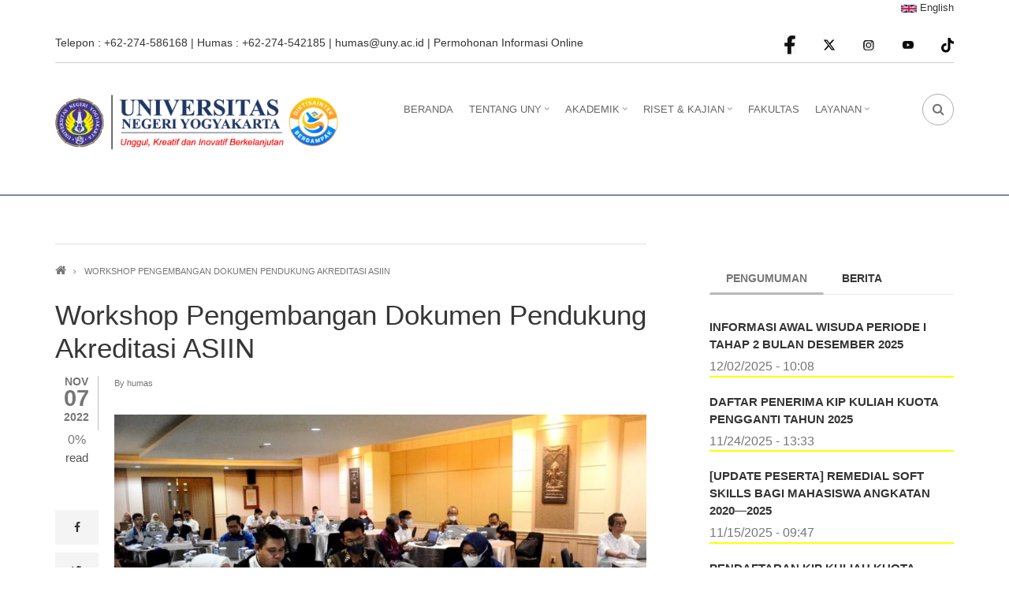

--- FILE ---
content_type: text/html; charset=UTF-8
request_url: https://uny.ac.id/id/berita/workshop-pengembangan-dokumen-pendukung-akreditasi-asiin
body_size: 18175
content:
<!DOCTYPE html>
<html lang="id" dir="ltr" prefix="content: http://purl.org/rss/1.0/modules/content/  dc: http://purl.org/dc/terms/  foaf: http://xmlns.com/foaf/0.1/  og: http://ogp.me/ns#  rdfs: http://www.w3.org/2000/01/rdf-schema#  schema: http://schema.org/  sioc: http://rdfs.org/sioc/ns#  sioct: http://rdfs.org/sioc/types#  skos: http://www.w3.org/2004/02/skos/core#  xsd: http://www.w3.org/2001/XMLSchema# ">
  <head>
    <meta charset="utf-8" />
<script>(function(i,s,o,g,r,a,m){i["GoogleAnalyticsObject"]=r;i[r]=i[r]||function(){(i[r].q=i[r].q||[]).push(arguments)},i[r].l=1*new Date();a=s.createElement(o),m=s.getElementsByTagName(o)[0];a.async=1;a.src=g;m.parentNode.insertBefore(a,m)})(window,document,"script","https://www.google-analytics.com/analytics.js","ga");ga("create", "UA-67480839-2", {"cookieDomain":"auto"});ga("set", "anonymizeIp", true);ga("send", "pageview");</script>
<script>var _paq = _paq || [];(function(){var u=(("https:" == document.location.protocol) ? "https://piwik.uny.ac.id/" : "http://piwik.uny.ac.id/");_paq.push(["setSiteId", "7"]);_paq.push(["setTrackerUrl", u+"matomo.php"]);_paq.push(["setDoNotTrack", 1]);_paq.push(["trackPageView"]);_paq.push(["setIgnoreClasses", ["no-tracking","colorbox"]]);_paq.push(["enableLinkTracking"]);var d=document,g=d.createElement("script"),s=d.getElementsByTagName("script")[0];g.type="text/javascript";g.defer=true;g.async=true;g.src=u+"matomo.js";s.parentNode.insertBefore(g,s);})();</script>
<link rel="canonical" href="http://uny.ac.id/id/berita/workshop-pengembangan-dokumen-pendukung-akreditasi-asiin" />
<meta name="description" content="Fakultas Matematika dan Ilmu Pengetahuan Alam (FMIPA) Universitas Negeri Yogyakarta menyelenggarakan Workshop Pengembangan Dokumen Pendukung Akreditasi ASIIN belum lama ini di Yogyakarta. Pada kesempatan tersebut yang disiapkan adalah dokumen dari prodi yang belum terakreditasi ASIIN yaitu Prodi Pendidikan Fisika, Prodi Fisika, dan Prodi Statistika. Dokumen dipersiapkan untuk akreditasi tahun depan 2023." />
<meta name="MobileOptimized" content="width" />
<meta name="HandheldFriendly" content="true" />
<meta name="viewport" content="width=device-width, initial-scale=1.0" />
<link rel="shortcut icon" href="/sites/default/files/logouny.png" type="image/png" />
<link rel="alternate" hreflang="id" href="http://uny.ac.id/id/berita/workshop-pengembangan-dokumen-pendukung-akreditasi-asiin" />
<link rel="revision" href="http://uny.ac.id/id/berita/workshop-pengembangan-dokumen-pendukung-akreditasi-asiin" />

    <title>Workshop Pengembangan Dokumen Pendukung Akreditasi ASIIN | Universitas Negeri Yogyakarta</title>
    <link rel="stylesheet" media="all" href="/sites/default/files/css/css_UbpwbwDPIkFydgymKQcpnXs17sG84NbUSlxYx4flFys.css" />
<link rel="stylesheet" media="all" href="/sites/default/files/css/css_NJ0ddtav62GKHsM2awEs7uF1SwXdlr_g7oBwa9K2788.css" />
<link rel="stylesheet" media="all" href="/themes/corporateplus/bootstrap/css/bootstrap.min.css?t1p42o" async />
<link rel="stylesheet" media="all" href="/sites/default/files/css/css_nqlhkQtj218CvYdaWSJnqBpU26GhFd_Ak8UpBtyJM78.css" />
<link rel="stylesheet" media="print" href="/sites/default/files/css/css_dw-KdAXsVspyVbyzWtO7GXqJzvqCWVpJ0NRRV3g_wKQ.css" />
<link rel="stylesheet" media="all" href="//fonts.googleapis.com/css?family=Source+Code+Pro&amp;subset=latin,latin-ext" defer async />
<link rel="stylesheet" media="all" href="//fonts.googleapis.com/css?family=PT+Serif:400,700,400italic,700italic&amp;subset=latin,latin-ext" defer async />
<link rel="stylesheet" media="all" href="/themes/corporateplus/css/theme/color-gray.css?t1p42o" defer async />

    
<!--[if lte IE 8]>
<script src="/sites/default/files/js/js_VtafjXmRvoUgAzqzYTA3Wrjkx9wcWhjP0G4ZnnqRamA.js"></script>
<![endif]-->

  </head>
  <body class="fontyourface layout-one-sidebar layout-sidebar-second wide hff-21 pff-21 sff-21 slff-21 fixed-header-enabled slideout-side-right transparent-header-active inverted-header-enabled path-node page-node-type-article">
        <a href="#main-content" class="visually-hidden focusable skip-link">
      Skip to main content
    </a>
    
      <div class="dialog-off-canvas-main-canvas" data-off-canvas-main-canvas>
    
<div class="page-container">

          <div class="header-container">

                      <div class="clearfix header-top-highlighted region--dark-typography region--white-background region--no-block-paddings region--no-paddings">
          <div class="container">
                        <div class="clearfix header-top-highlighted__container"
              >
              <div class="row">
                                                  <div class="col-md-12">
                                        <div class="clearfix header-top-highlighted__section header-top-highlighted-second">
                        <div class="region region-header-top-highlighted-second">
    <div id="block-bahasa" class="clearfix block block-block-content block-block-content99e02b13-3337-4f0e-83cd-0de0f8e83ed5">
  
    
      <div class="content">
      
            <div class="clearfix text-formatted field field--name-body field--type-text-with-summary field--label-hidden field__item"><div class="language-switcher-language-url block-language">
<p class="text-align-right"><a class="language-link" href="http://english.uny.ac.id/"><img alt="en" data-entity-type="file" data-entity-uuid="4da15eca-3920-4222-b035-8bb483aedd40" height="10px" src="/sites/default/files/inline-images/en%20%281%29.png" width="20px" /> English</a></p>
</div>
</div>
      
    </div>
  </div>

  </div>

                    </div>
                                      </div>
                              </div>
            </div>
                      </div>
        </div>
              
                      <div class="clearfix header-top region--dark-typography region--white-background region--no-block-paddings region--no-paddings">
          <div class="container">
                        <div class="clearfix header-top__container"
              >
              <div class="row">
                                  <div class="col-sm-6 col-md-8">
                                        <div class="clearfix header-top__section header-top-first">
                        <div class="region region-header-top-first">
    <div id="block-corporateplus-contactinfoheadertop" class="clearfix block block-block-content block-block-content47385a7c-dff7-4f4a-8225-37b53a37da3d">
  
    
      <div class="content">
      
            <div class="clearfix text-formatted field field--name-body field--type-text-with-summary field--label-hidden field__item"><div class="company-info">Telepon : +62-274-586168 | Humas : +62-274-542185 | <a href="mailto:humas@uny.ac.id">humas@uny.ac.id</a> | <a href="https://ppid.uny.ac.id/node/add/formulir-permohonan-informasi" target="_blank">Permohonan Informasi Online</a></div></div>
      
    </div>
  </div>

  </div>

                    </div>
                                      </div>
                                                  <div class="col-sm-6 col-md-4">
                                        <div class="clearfix header-top__section header-top-second">
                        <div class="region region-header-top-second">
    <div id="block-corporateplus-socialbookmarks" class="clearfix block block-block-content block-block-content2054bf17-957d-43d6-a736-6b7ac3ba0f2f">
  
    
      <div class="content">
      
            <div class="clearfix text-formatted field field--name-body field--type-text-with-summary field--label-hidden field__item"><ul class="icons-list icons-list--small text-right xs-text-center">
<li class="facebook">
<a href="https://www.facebook.com/unyofficial/" target="_blank" title="Facebook"><img src="http://uny.ac.id/sites/default/files/2024-08/FB.svg" alt="facebook" width="16" height="16px"><span class="sr-only">facebook</span></i></a>
</li>
<li class="twitter">
<a href="https://twitter.com/unyofficial/" target="_blank" title="Twitter"><img src="http://uny.ac.id/sites/default/files/2024-08/x-twitter.svg" alt="twitter" width="16" height="16px"></a>
</li>               
<li class="linkedin">
<a href="https://www.instagram.com/unyofficial/" target="_blank" title="Instagram"><img src="http://uny.ac.id/sites/default/files/2024-08/IG.svg" alt="instagram" width="16" height="16px" ><span class="sr-only">Instagram</span></i></a>
</li>
<li class="youtube">
<a href="https://www.youtube.com/c/UNYOfficial" target="_blank" title="Youtube"><img src="http://uny.ac.id/sites/default/files/2024-08/YT.svg" alt="Youtube" width="16" height="16px"><span class="sr-only">youtube</span></i></a>
</li>
<li class="tiktok">
<a href="https://www.tiktok.com/@unyofficial" target="_blank" title="Tiktok"><img src="http://uny.ac.id/sites/default/files/2024-08/tiktok.svg" alt="tiktok" width="16" height="16px"></a>
</li>


</ul></div>
      
    </div>
  </div>

  </div>

                    </div>
                                      </div>
                              </div>
            </div>
                      </div>
        </div>
              
                      <header role="banner" class="clearfix header region--dark-typography region--white-background fixed-width three-columns">
          <div class="container">
                        <div class="clearfix header__container">
              <div class="row">
                                  <div class="col-md-1 col-md-push-11 col-sm-4 col-sm-push-8">
                                        <div class="clearfix header__section header-third">
                        <div class="region region-header-third">
    <div id="block-headerdropdowns" class="clearfix block block-block-content block-block-content18dc1432-7c77-4b0b-b804-5bd46ab9769a">
  
    
      <div class="content">
      <div class="field field--name-field-mt-dropdown field--type-entity-reference-revisions field--label-hidden field--mt-dropdowns-block clearfix">
          <div class="btn-group" role="group">
      <div class="dropdown">
        <button class="dropdown-trigger" type="button" data-toggle="dropdown" aria-haspopup="true" aria-expanded="false">
                      <i class="fa fa fa-search">
              <span class="sr-only">
                fa fa-search dropdown trigger
              </span>
            </i>
                  </button>
        <div class="dropdown-menu dropdown-menu-right">
            <div class="paragraph paragraph--type--mt-dropdown paragraph--view-mode--default">
                <div class="field field--name-field-mt-dropdown-block field--type-entity-reference field--label-hidden field--entity-reference-target-type-block clearfix field__items">
              <div class="field__item"><div class="search-block-form clearfix block block-search container-inline" data-drupal-selector="search-block-form" id="block-searchform-4" role="search">
  
    
      <form action="/id/search/node" method="get" id="search-block-form" accept-charset="UTF-8">
  <div class="js-form-item form-item js-form-type-search form-type-search js-form-item-keys form-item-keys form-no-label">
      <label for="edit-keys" class="visually-hidden">Search</label>
        <input title="Enter the terms you wish to search for." placeholder="Search..." data-drupal-selector="edit-keys" type="search" id="edit-keys" name="keys" value="" size="15" maxlength="128" class="form-search" />

        </div>
<div data-drupal-selector="edit-actions" class="form-actions js-form-wrapper form-wrapper" id="edit-actions"><input class="search-form__submit button js-form-submit form-submit" data-drupal-selector="edit-submit" type="submit" id="edit-submit" value="Search" />
</div>

</form>

  </div>
</div>
          </div>
  
      </div>

        </div>
      </div>
    </div>
    </div>

    </div>
  </div>

  </div>

                    </div>
                                      </div>
                                                  <div class="col-md-4 col-md-pull-1 col-sm-8 col-sm-pull-4">
                                        <div class="clearfix header__section header-first">
                        <div class="region region-header-first">
    <div id="block-logounyberdampak" class="clearfix block block-block-content block-block-content294bc31d-1f9c-46f7-a875-d7e7dd3b6e5d">
  
    
      <div class="content">
      
            <div class="clearfix text-formatted field field--name-body field--type-text-with-summary field--label-hidden field__item"><p><img alt="uny berdampak" data-entity-type="file" data-entity-uuid="a67113db-73b5-4e7b-a173-0a69964de83e" height="92" src="/sites/default/files/inline-images/logo%20uny%20berdampak.png" width="431" /></p>
</div>
      
    </div>
  </div>

  </div>

                    </div>
                                      </div>
                                                  <div class="col-md-7 col-md-pull-1 col-sm-12">
                                        <div class="clearfix header__section header-second">
                        <div class="region region-header">
    <div id="block-mainmenuindo" class="clearfix block block-superfish block-superfishmain">
  
    
      <div class="content">
      
<ul id="superfish-main" class="menu sf-menu sf-main sf-horizontal sf-style-none">
  
<li id="main-menu-link-contente2110ee4-af55-4ed7-9093-e62fbeff71e0" class="sf-depth-1 sf-no-children"><a href="/id" class="sf-depth-1">BERANDA</a></li><li id="main-menu-link-contentff13cfc3-b32c-48a3-b135-8529d5dd12f1" class="sf-depth-1 menuparent"><a href="/id" class="sf-depth-1 menuparent">TENTANG UNY</a><ul class="sf-multicolumn"><li class="sf-multicolumn-wrapper "><ol><li id="main-menu-link-content6ca70e43-62d1-45ab-bceb-2bd9e449bc80" class="sf-depth-2 sf-multicolumn-column menuparent"><div class="sf-multicolumn-column"><a href="/id/services-2-col" class="sf-depth-2 menuparent">PROFIL UNY</a><ol><li id="main-menu-link-content0970583b-9695-4101-b930-4116f549e0d8" class="sf-depth-3 sf-no-children"><a href="/id/visi-misi" class="sf-depth-3">Visi Misi</a></li><li id="main-menu-link-content983ac941-99fe-4611-ae5e-9fc298e7ed1c" class="sf-depth-3 sf-no-children"><a href="https://uny.ac.id/id/organisasi-dan-tata-kelola" class="sf-depth-3 sf-external">Organisasi dan Tata Kelola</a></li><li id="main-menu-link-contentb52f4cda-3b90-4d37-a398-3ea2aad468d3" class="sf-depth-3 sf-no-children"><a href="/id/renstra-uny-2023-2026" class="sf-depth-3">Renstra</a></li><li id="main-menu-link-contentb15b5a63-0806-4cf9-927a-69f384be3539" class="sf-depth-3 sf-no-children"><a href="/id/tugas-dan-fungsi" class="sf-depth-3">Tugas dan Fungsi</a></li><li id="main-menu-link-content31ea89d7-bd3b-49c6-b490-432f3003102c" class="sf-depth-3 sf-no-children"><a href="/id/sejarah-uny" class="sf-depth-3">Sejarah</a></li><li id="main-menu-link-content8f7add97-2876-427c-bc16-18e929600bf8" class="sf-depth-3 sf-no-children"><a href="/id/lambang-universitas" class="sf-depth-3">Lambang</a></li><li id="main-menu-link-contentdf72460b-17b5-4f81-83e2-04db12ee3265" class="sf-depth-3 sf-no-children"><a href="/id/hymne-mars-uny" class="sf-depth-3">Hymne &amp; Mars</a></li><li id="main-menu-link-content7af6fbf0-4bdb-46f9-89e9-ae986e470d12" class="sf-depth-3 sf-no-children"><a href="/id/peta-lokasi" class="sf-depth-3">Peta Lokasi</a></li><li id="main-menu-link-contentdbbe479d-0c33-423e-bd9b-42a1b711e171" class="sf-depth-3 sf-no-children"><a href="/id/daftar-nomor-telepon-uny" class="sf-depth-3">Daftar Kontak</a></li><li id="main-menu-link-content883c6c36-2cc4-4d47-8d85-d5faec5f8a88" class="sf-depth-3 sf-no-children"><a href="http://galeri.uny.ac.id" class="sf-depth-3 sf-external">Galeri Foto</a></li><li id="main-menu-link-contentcca6b0da-fc43-45ab-bedd-8248effb7c29" class="sf-depth-3 sf-no-children"><a href="/id/galeri-video" class="sf-depth-3">Galeri Video</a></li><li id="main-menu-link-content8fbbcbe0-5c74-47ea-ba97-ca077a680e0c" class="sf-depth-3 sf-no-children"><a href="/id/pewara-dinamika" class="sf-depth-3">Pewara Dinamika</a></li><li id="main-menu-link-contentd09a7363-d8af-4b4e-8eb7-ec6a0d114cd8" class="sf-depth-3 sf-no-children"><a href="https://uny.ac.id/en/node/3240" class="sf-depth-3 sf-external">Kontak Kami</a></li></ol></div></li><li id="main-menu-link-contentc61d6cf1-9d36-48d3-9aad-eba9971fc5a1" class="sf-depth-2 sf-multicolumn-column menuparent"><div class="sf-multicolumn-column"><a href="/id/services-3-col" class="sf-depth-2 menuparent">STRUKTUR UNY</a><ol><li id="main-menu-link-content6fc889b2-5ace-4b1b-8dcf-5bec6676d0a6" class="sf-depth-3 sf-no-children"><a href="/id/pimpinan" class="sf-depth-3">Pimpinan</a></li><li id="main-menu-link-content4fe6e55e-1a4d-4a10-8b04-af1923f8b9f7" class="sf-depth-3 sf-no-children"><a href="https://uny.ac.id/id/senat-akademik-universitas" class="sf-depth-3 sf-external">Senat Akademik Universitas</a></li><li id="main-menu-link-content4e4f500c-c7b2-4a1f-ac51-ab5950ff7469" class="sf-depth-3 sf-no-children"><a href="https://spi.uny.ac.id/" class="sf-depth-3 sf-external">Satuan Pengawas Internal</a></li><li id="main-menu-link-content0c7dcd35-8ace-4845-8223-bd7f3de3b816" class="sf-depth-3 sf-no-children"><a href="https://mwa.uny.ac.id/" class="sf-depth-3 sf-external">Majelis Wali Amanat</a></li></ol></div></li><li id="main-menu-link-contentf467255c-6dc2-4c6b-82b8-ad96320f0746" class="sf-depth-2 sf-no-children"><a href="/id/direktorat" class="sf-depth-2">DIREKTORAT</a></li></ol></li></ul></li><li id="main-menu-link-contentadf7f4d2-ffc5-45fb-b354-47a136fb8f79" class="sf-depth-1 menuparent"><a href="/id" class="sf-depth-1 menuparent">AKADEMIK</a><ul class="sf-multicolumn"><li class="sf-multicolumn-wrapper "><ol><li id="main-menu-link-contentc4945f3a-cc87-403a-af27-d7b79e28ab49" class="sf-depth-2 sf-multicolumn-column menuparent"><div class="sf-multicolumn-column"><a href="http://pmb.uny.ac.id" class="sf-depth-2 sf-external menuparent">ADMISI</a><ol><li id="main-menu-link-contentea757be1-99c6-4dac-8c2a-279df01bcfab" class="sf-depth-3 sf-no-children"><a href="https://uny.ac.id/id/kalender-akademik-uny-2025-2026" class="sf-depth-3 sf-external">Kalender Akademik</a></li><li id="main-menu-link-content78f5e913-4ca4-4794-9259-196697ef7945" class="sf-depth-3 sf-no-children"><a href="https://uny.ac.id/id/ukt-s1-uny" class="sf-depth-3 sf-external">Biaya Pendidikan</a></li><li id="main-menu-link-content59c84664-fc27-423e-9516-0bc340b722f6" class="sf-depth-3 sf-no-children"><a href="https://pmb.uny.ac.id/program/international-students" class="sf-depth-3 sf-external">Pelajar Internasional</a></li><li id="main-menu-link-content8d32e8d6-bbb2-4447-9485-1f1227ed5f3b" class="sf-depth-3 sf-no-children"><a href="https://uny.ac.id/id/beasiswa" class="sf-depth-3 sf-external">Beasiswa</a></li></ol></div></li><li id="main-menu-link-contente6037b59-2e6b-400f-bd77-c7b809aff065" class="sf-depth-2 sf-multicolumn-column menuparent"><div class="sf-multicolumn-column"><a href="/id" class="sf-depth-2 menuparent">SISTEM INFORMASI</a><ol><li id="main-menu-link-content18e000f6-8170-4018-8de7-1cdbb8a07979" class="sf-depth-3 sf-no-children"><a href="https://besmart.uny.ac.id/v2/" class="sf-depth-3 sf-external">Besmart</a></li><li id="main-menu-link-content9e6b5483-c5ca-48b7-b0c2-a183c5877907" class="sf-depth-3 sf-no-children"><a href="https://glacier.uny.ac.id/lms/" class="sf-depth-3 sf-external">MOOC UNY</a></li><li id="main-menu-link-content4e0091c0-cb9d-4ac5-b1bb-5bd86250a13d" class="sf-depth-3 sf-no-children"><a href="https://registrasi.uny.ac.id/" class="sf-depth-3 sf-external">Registrasi</a></li><li id="main-menu-link-content8fa1ce70-6c4d-45c0-8228-1e39c1eaef06" class="sf-depth-3 sf-no-children"><a href="https://siakad.uny.ac.id/" class="sf-depth-3 sf-external">SIAKAD</a></li><li id="main-menu-link-content44d69bfb-c996-4b8b-abde-3d708c5a65c8" class="sf-depth-3 sf-no-children"><a href="https://presma.uny.ac.id/" class="sf-depth-3 sf-external">Prestasi Mahasiswa</a></li><li id="main-menu-link-content920a835c-223f-4edb-9d14-ff493d8dad75" class="sf-depth-3 sf-no-children"><a href="https://pmw.uny.ac.id/" class="sf-depth-3 sf-external">Pinjaman Mahasiswa Wirausaha</a></li><li id="main-menu-link-content017027e9-ef42-4ab1-babb-9a8d482f9e34" class="sf-depth-3 sf-no-children"><a href="https://yudiwis.uny.ac.id/site/login" class="sf-depth-3 sf-external">Yudisium dan Wisuda</a></li><li id="main-menu-link-contentfc907139-fa80-4523-ab20-e6f6e2e3135a" class="sf-depth-3 sf-no-children"><a href="https://simfoni.uny.ac.id/admin/login" class="sf-depth-3 sf-external">Alumni</a></li></ol></div></li><li id="main-menu-link-content21c306fe-32bc-4770-9fae-be6ad71ee5a2" class="sf-depth-2 sf-multicolumn-column menuparent"><div class="sf-multicolumn-column"><a href="/id" class="sf-depth-2 menuparent">PANDUAN</a><ol><li id="main-menu-link-content58055530-26f6-45e2-b667-4e5bfd0ce334" class="sf-depth-3 sf-no-children"><a href="/id/mahasiswa-pindahan" class="sf-depth-3">Mahasiswa Pindahan</a></li><li id="main-menu-link-content6c1bea2d-08e2-44bf-a5af-130497579be0" class="sf-depth-3 sf-no-children"><a href="/id/pindah-prodi" class="sf-depth-3">Pindah Prodi</a></li><li id="main-menu-link-content10178a05-f6c3-4df8-b1e8-639cef125bf7" class="sf-depth-3 sf-no-children"><a href="/id/yudisium-dan-wisuda" class="sf-depth-3">Yudisium dan Wisuda</a></li><li id="main-menu-link-content10dfae94-48b8-4058-ac1c-9668b2b01345" class="sf-depth-3 sf-no-children"><a href="/id/cuti-kuliah" class="sf-depth-3">Cuti Kuliah</a></li><li id="main-menu-link-contentc57b75c2-0c35-4cb6-9ccc-4fe69950c566" class="sf-depth-3 sf-no-children"><a href="/id/penerbitan-dokumen-kelulusan" class="sf-depth-3">Penerbitan Dokumen Kelulusan</a></li><li id="main-menu-link-content0ae6924e-6e72-4284-9a3e-3f729af7dea9" class="sf-depth-3 sf-no-children"><a href="/id/early-warning-system" class="sf-depth-3">Early Warning System</a></li></ol></div></li></ol></li></ul></li><li id="main-menu-link-contentd69f1890-a005-48af-a01a-87dedcb06adf" class="sf-depth-1 menuparent"><a href="/id" class="sf-depth-1 menuparent">RISET &amp; KAJIAN</a><ul class="sf-multicolumn"><li class="sf-multicolumn-wrapper "><ol><li id="main-menu-link-content53608acc-8625-4a27-9195-4a28cac61f4d" class="sf-depth-2 sf-no-children"><a href="https://drpm.uny.ac.id/" class="sf-depth-2 sf-external">DRPM</a></li><li id="main-menu-link-content1974b7a1-3ace-439f-8ab9-621276a000ed" class="sf-depth-2 sf-no-children"><a href="https://simppm.drpm.uny.ac.id/user" class="sf-depth-2 sf-external">SIMPPM</a></li><li id="main-menu-link-contentac0fec0a-cdbd-4bb7-966c-8331287e1840" class="sf-depth-2 sf-no-children"><a href="http://seminar.uny.ac.id/" class="sf-depth-2 sf-external">SEMINAR</a></li></ol></li></ul></li><li id="main-menu-link-content59730890-66e8-4a31-9158-c89c7c8c7ef5" class="sf-depth-1 sf-no-children"><a href="/id/fakultas-dan-sekolah-pascasarjana" class="sf-depth-1">FAKULTAS</a></li><li id="main-menu-link-content46d71c54-fa86-4922-832e-5b85197258b2" class="sf-depth-1 menuparent"><a href="/id" class="sf-depth-1 menuparent">LAYANAN</a><ul class="sf-multicolumn"><li class="sf-multicolumn-wrapper "><ol><li id="main-menu-link-contentf8015a36-ed70-40f7-bb92-c60fa19d14dd" class="sf-depth-2 sf-no-children"><a href="http://ppid.uny.ac.id/" class="sf-depth-2 sf-external">PPID</a></li><li id="main-menu-link-contentd728e857-6891-40ce-982b-38166d6ae9eb" class="sf-depth-2 sf-multicolumn-column menuparent"><div class="sf-multicolumn-column"><a href="/id" class="sf-depth-2 menuparent">LAPORAN</a><ol><li id="main-menu-link-contentc5d1ad7c-9f51-4739-a1bb-2a314cf4fa5e" class="sf-depth-3 sf-no-children"><a href="/id/laporan-dies" class="sf-depth-3">Laporan Dies</a></li><li id="main-menu-link-contentcf7b31c8-2f90-432b-877b-9203b12b1f8d" class="sf-depth-3 sf-no-children"><a href="/id/laporan-tahunan" class="sf-depth-3">Laporan Tahunan</a></li><li id="main-menu-link-content99a6f793-e87d-4c49-b293-bccd4472bb18" class="sf-depth-3 sf-no-children"><a href="/id/laporan-kinerja" class="sf-depth-3">Laporan Kinerja</a></li><li id="main-menu-link-content08defbc3-6748-4ded-a0c0-393d53ba7e05" class="sf-depth-3 sf-no-children"><a href="/id/laporan-keuangan" class="sf-depth-3">Laporan Keuangan</a></li></ol></div></li><li id="main-menu-link-content5f4e05c7-6b95-4e2b-8a28-b7555b16b85a" class="sf-depth-2 sf-multicolumn-column menuparent"><div class="sf-multicolumn-column"><a href="/id" class="sf-depth-2 menuparent">UNIT LAYANAN</a><ol><li id="main-menu-link-contente5ad30d5-f1fb-40ad-975c-37768468012c" class="sf-depth-3 sf-no-children"><a href="http://library.uny.ac.id/" class="sf-depth-3 sf-external">Perpustakaan</a></li><li id="main-menu-link-content610aa782-70c4-404b-a483-a135b4e6d366" class="sf-depth-3 sf-no-children"><a href="http://puskom.uny.ac.id/" class="sf-depth-3 sf-external">Teknologi Informasi dan Komunikasi</a></li><li id="main-menu-link-contentb2fb0579-092b-4404-814e-8093ed3a0103" class="sf-depth-3 sf-no-children"><a href="http://unypress.uny.ac.id/" class="sf-depth-3 sf-external">Penerbit</a></li><li id="main-menu-link-contentd6043d42-3682-4083-9e91-f26c5ee30363" class="sf-depth-3 sf-no-children"><a href="http://upt-lbk.uny.ac.id/" class="sf-depth-3 sf-external">Layanan Bimbingan dan Konseling</a></li><li id="main-menu-link-contenta2a17f76-9f9d-4898-ab9a-82778ba8d198" class="sf-depth-3 sf-no-children"><a href="http://ult.uny.ac.id/" class="sf-depth-3 sf-external">Unit Layanan Terpadu</a></li><li id="main-menu-link-content36011ba2-01f6-47b2-9af5-0a0ac44bb8be" class="sf-depth-3 sf-no-children"><a href="https://io.uny.ac.id/" class="sf-depth-3 sf-external">International Office</a></li><li id="main-menu-link-content86ce9d4b-a0bd-4334-b8d1-05b52239af8d" class="sf-depth-3 sf-no-children"><a href="http://ulb.uny.ac.id/" class="sf-depth-3 sf-external">Unit Layanan Bahasa</a></li></ol></div></li></ol></li></ul></li>
</ul>

    </div>
  </div>

  </div>

                    </div>
                                      </div>
                              </div>
            </div>
                      </div>
        </header>
              
    </div>
                <div id="banner" class="clearfix banner region--light-typography region--colored-background region--no-paddings">
      <div class="container">
                <div class="clearfix banner__container">
          <div class="row">
            <div class="col-md-12">
              <div class="banner__section">
                  <div class="region region-banner">
    
  </div>

              </div>
            </div>
          </div>
        </div>
              </div>
    </div>
      
 

      <div class="system-messages clearfix">
      <div class="container">
        <div class="row">
          <div class="col-md-12">
              <div class="region region-system-messages">
    <div data-drupal-messages-fallback class="hidden"></div>

  </div>

          </div>
        </div>
      </div>
    </div>
  
  
  
    <div id="main-content" class="clearfix main-content region--dark-typography region--white-background  region--no-separator">
    <div class="container">
      <div class="clearfix main-content__container">
        <div class="row">
          <section class="col-md-8">
                        <div class="clearfix main-content__section region--no-block-paddings"
              >
                                <div class="region region-content">
    <div id="block-corporateplus-breadcrumbs" class="clearfix block block-system block-system-breadcrumb-block">
  
    
      <div class="content">
      
  <nav class="breadcrumb" role="navigation" aria-labelledby="system-breadcrumb">
    <h2 id="system-breadcrumb" class="visually-hidden">Breadcrumb</h2>
    <ol class="breadcrumb__items">
          <li class="breadcrumb__item">
        <span class="breadcrumb__item-separator fa fa-angle-right"></span>
                  <a href="/id">
            <span>Home</span>
          </a>
              </li>
          <li class="breadcrumb__item">
        <span class="breadcrumb__item-separator fa fa-angle-right"></span>
                  <span>Workshop Pengembangan Dokumen Pendukung Akreditasi ASIIN</span>
              </li>
        </ol>
  </nav>

    </div>
  </div>
<div id="block-corporateplus-page-title" class="clearfix block block-core block-page-title-block">
  
    
      <div class="content">
      
  <h1 class="title page-title"><span property="schema:name" class="field field--name-title field--type-string field--label-hidden">Workshop Pengembangan Dokumen Pendukung Akreditasi ASIIN</span>
</h1>


    </div>
  </div>
<div id="block-corporateplus-content" class="clearfix block block-system block-system-main-block">
  
    
      <div class="content">
      

<article data-history-node-id="2976" role="article" about="/id/berita/workshop-pengembangan-dokumen-pendukung-akreditasi-asiin" typeof="schema:Article" class="node node--type-article node--promoted node--view-mode-full clearfix">
  <div class="node__container">
      <div class="node__side">
                            <div class="node__user-info">
                          <span property="schema:dateCreated" content="2022-11-07T00:24:49+00:00" class="rdf-meta hidden"></span>

          </div>
          <div class="node__submitted-date">
            <div class="month">Nov</div>
            <div class="day">07</div>
            <div class="year">2022</div>
          </div>
                                          
        <div id="affix">
                          
        <div class="post-progress">
          <div class="post-progress__value"></div>
          <div class="post-progress__text">read</div>
          <div class="post-progress__bar"></div>
        </div>
                          </div>
                    
        
        <div class="share-links">
          <ul>
                          <li class="facebook print-button-enabled">
                <a href="https://www.facebook.com/sharer/sharer.php?u=http://uny.ac.id/id/berita/workshop-pengembangan-dokumen-pendukung-akreditasi-asiin&t=Workshop%20Pengembangan%20Dokumen%20Pendukung%20Akreditasi%20ASIIN" onclick="window.open(this.href, 'facebook-share','width=580,height=296');return false;">
                    <i class="fa fa-facebook"><span class="sr-only">facebook</span></i>
                </a>
              </li>
              <li class="twitter print-button-enabled">
                <a href="http://twitter.com/share?text=Workshop%20Pengembangan%20Dokumen%20Pendukung%20Akreditasi%20ASIIN&url=http://uny.ac.id/id/berita/workshop-pengembangan-dokumen-pendukung-akreditasi-asiin" onclick="window.open(this.href, 'twitter-share', 'width=550,height=235');return false;">
                    <i class="fa fa-twitter"><span class="sr-only">twitter</span></i>
                </a>
              </li>
              <li class="email print-button-enabled">
                <a href="mailto:?Subject=Workshop%20Pengembangan%20Dokumen%20Pendukung%20Akreditasi%20ASIIN&amp;Body=http://uny.ac.id/id/berita/workshop-pengembangan-dokumen-pendukung-akreditasi-asiin">
                    <i class="fa fa-envelope-o"><span class="sr-only">email</span></i>
                </a>
              </li>
                                      <li class="print share-links-enabled">
                <div class="print">
                  <a href="javascript:window.print()" class="print-button">
                    <i class="fa fa-print"><span class="sr-only">print</span></i>
                  </a>
                </div>
              </li>
                      </ul>
        </div>
            </div>
    <div class="node__main-content clearfix">
      <header class="node__header">
          
      <span property="schema:name" content="Workshop Pengembangan Dokumen Pendukung Akreditasi ASIIN" class="rdf-meta hidden"></span>

      <div class="node__meta">
      <span class="node__submitted-info">
        <span class="node__submitted-info-text">By</span> <span rel="schema:author" class="field field--name-uid field--type-entity-reference field--label-hidden"><span lang="" about="/id/d-login/11" typeof="schema:Person" property="schema:name" datatype="">humas</span></span>
      </span>
    </div>
        </header>
        
  <div class="node__main-content-section">
    
  
      <div class="field field--name-field-image field--type-image field--label-hidden field__items">
      <div class="images-container clearfix">
        <div class="image-preview clearfix">
          <div class="image-wrapper clearfix">
            <div class="field__item">
                <div class="overlay-container">
    <span class="overlay">
      <span class="overlay-inner">
        <span class="overlay-icon overlay-icon--button">
          <i class="fa fa-link"></i>
        </span>
      </span>
      <a class="overlay-target-link image-popup" href="http://uny.ac.id/sites/default/files/2022-11/1%20%28FILEminimizer%29.JPG"></a>
    </span>
    <img property="schema:image" src="/sites/default/files/styles/large/public/2022-11/1%20%28FILEminimizer%29.JPG?itok=78864DIH" width="850" height="460" alt="" title="Workshop ASIIN" typeof="foaf:Image" class="image-style-large" />


  </div>

            </div>
          </div>
                      <div class="image-caption clearfix">
              <h4>Workshop ASIIN</h4>
            </div>
                  </div>
                  <div class="image-listing-items clearfix">
                                                                    <div class="image-listing-item">
                  <div class="field__item">  <div class="overlay-container">
    <span class="overlay">
      <span class="overlay-inner">
        <span class="overlay-icon overlay-icon--button">
          <i class="fa fa-link"></i>
        </span>
      </span>
      <a class="overlay-target-link image-popup" href="http://uny.ac.id/sites/default/files/2022-11/2%20%28FILEminimizer%29.jpeg"></a>
    </span>
    <img property="schema:image" src="/sites/default/files/styles/large/public/2022-11/2%20%28FILEminimizer%29.jpeg?itok=vGeH0Aet" width="850" height="460" alt="" title="Workshop ASIIN" typeof="foaf:Image" class="image-style-large" />


  </div>
</div>
                </div>
                                    </div>
              </div>
    </div>
  
            <div property="schema:text" class="clearfix text-formatted field field--name-body field--type-text-with-summary field--label-hidden field__item"><p style="margin-bottom:13px"><span style="font-size:11pt"><span style="line-height:115%"><span style="font-family:Calibri,sans-serif">Fakultas Matematika dan Ilmu Pengetahuan Alam (FMIPA) Universitas Negeri Yogyakarta menyelenggarakan Workshop Pengembangan Dokumen Pendukung Akreditasi ASIIN belum lama ini di Yogyakarta. Pada kesempatan tersebut yang disiapkan adalah dokumen dari prodi yang belum terakreditasi ASIIN yaitu Prodi Pendidikan Fisika, Prodi Fisika, dan Prodi Statistika. Dokumen dipersiapkan untuk akreditasi tahun depan 2023. Hadir pada kegiatan yaitu para wakil dekan dan tim penyusun borang akreditasi ASIIN</span></span></span></p>

<p style="margin-bottom:13px"><span style="font-size:11pt"><span style="line-height:115%"><span style="font-family:Calibri,sans-serif">Wakil Dekan bidang Akademik dan Kerjasama, Prof. Dr. Jaslin Ikhsan dalam sambutannya mengatakan, dimasa mendatang kita dituntut untuk terakreditasi unggul.  Dulu ketika belum berpindah ke lamsama, kita bisa mendapatkan akreditasi dulu dari ASIIN baru dikonversi. Tapi sekarang ada perubahan. Meskipun mendapat akreditasi ASIIN tetapi kalau akan konversi masih ada proses yang harus dijalani. </span></span></span></p>

<p style="margin-bottom:13px"><span style="font-size:11pt"><span style="line-height:115%"><span style="font-family:Calibri,sans-serif">“Tuntutan akreditasi internasional menjadi bagian dari penilaian Indikator Kinerja Utama (IKU) 8. Saat ini yang namanya keunggulan  itu ditentukan oleh branding.  Branding itu penting, contohnya akhir-akhir ini animo calon mahasiswa untuk masuk UNY tinggi, ini terkait dengan medsos dan tulisan yang bagus tentang UNY. Kemajuan universitas dan fakultas dari berbagai sisi harus kita upayakan. Kualitas bisa dilihat dari animo yang tinggi,” lanjut Prof. Jaslin. </span></span></span></p>

<p style="margin-bottom:13px"><span style="font-size:11pt"><span style="line-height:115%"><span style="font-family:Calibri,sans-serif">Beliau juga menjelaskan, Kita disini untuk menyiapkan akreditasi internasional  bagi prodi yang belum yaitu Prodi Statistika, Prodi Pendidikan Fisika, dan Prodi Fisika. Jadi kita menyiapkan dokumen pendukung ASIIN, utamanya adalah Rencana Pembelajaran Semester (RPS). Saya punya keyakinan bapak ibu sudah mengembangkan  Program Learning Outcome (PLO) dan Course Outcome (CO). Tapi untuk RPS  sepertinya belum sesuai dengan formatnya.</span></span></span></p>

<p style="margin-bottom:13px"><span style="font-size:11pt"><span style="line-height:115%"><span style="font-family:Calibri,sans-serif">“Selama 2 hari bisa diupayakan misalnya PLO dan CO sudah ada dan web berbahasa Inggris  juga sudah maka bisa mengerjakan RPS atau fokus pada yang belum. Karena RPS harus ada dosen yang bersangkutan maka koordinasinya diatur. Kami dari fakultas membantu untuk mendukung untuk penyiapan ini.  Ini adalah media untuk review.  Jadi universitas memfasilitasi bapak ibu untuk mengembangkan PLO, CO, RPS, dan website”, tambahnya. </span></span></span></p>

<p style="margin-bottom:13px"><span style="font-size:11pt"><span style="line-height:115%"><span style="font-family:Calibri,sans-serif">Penulis : Witono</span></span></span></p>

<p style="margin-bottom:13px"><span style="font-size:11pt"><span style="line-height:115%"><span style="font-family:Calibri,sans-serif">Editor : Dedy</span></span></span></p>
</div>
            <div class="field field--name-field-tags field--type-entity-reference field--label-hidden field--entity-reference-target-type-taxonomy-term clearfix field__items">
              <div class="field__item"><a href="/id/taxonomy/term/94" property="schema:about" hreflang="id">FMIPA Kegiatan</a></div>
              <div class="field__item"><a href="/id/taxonomy/term/230" property="schema:about" hreflang="id">SDGs #4 Pendidikan</a></div>
          </div>
  
  <div class="field field--name-field-kategori-humas field--type-list-string field--label-above">
    <div class="field__label">Kategori Humas</div>
          <div class="field__items">
              <div class="field__item">IKU 8. Program Studi Berstandar Internasional</div>
              </div>
      </div>

  </div>
  
    </div>
  </div>
</article>

    </div>
  </div>

  </div>

                          </div>
                      </section>
                                <aside class="col-md-4 fix-sidebar-second">
                            <section class="sidebar__section sidebar-second clearfix"
                >
                  <div class="region region-sidebar-second">
    <div id="block-corporateplus-sidebartabs" class="clearfix block block-block-content block-block-contentef75ff4d-5049-4e15-91f2-89e64289799e">
  
    
      <div class="content">
      <div class="field field--name-field-mt-block-reference field--type-entity-reference field--label-hidden field--entity-reference-target-type-block field--mt-tabs-block clearfix">
    <ul class="nav nav-tabs">
          <li class=" active"><a href="#ef75ff4d-5049-4e15-91f2-89e64289799e-0" data-toggle="tab"><span>Pengumuman</span></a></li>
          <li class=""><a href="#ef75ff4d-5049-4e15-91f2-89e64289799e-1" data-toggle="tab"><span>Berita</span></a></li>
      </ul>
  <div class="tab-content">
          <div class="tab-pane fade  active in" id="ef75ff4d-5049-4e15-91f2-89e64289799e-0"><div class="views-element-container clearfix block block-views block-views-blockmt-latest-block-3" id="block-corporateplus-views-block-mt-latest-block-3">
  
    
      <div class="content">
      <div><div class="view-latest-items clearfix view view-mt-latest view-id-mt_latest view-display-id-block_3 js-view-dom-id-367e7c1784e6a31f8e213899f4642e326c1b3291d7bd4434c3f0746146d3394b">
  
    
      
      <div class="view-content">
          <div class="col-xs-12 col-sm-6 col-md-12 views-row"><div class="views-field views-field-title"><span class="field-content"><a href="/id/pengumuman/informasi-awal-wisuda-periode-i-tahap-2-bulan-desember-2025" hreflang="id">INFORMASI AWAL WISUDA PERIODE I TAHAP 2 BULAN DESEMBER 2025</a></span></div><div class="views-field views-field-created"><span class="field-content">12/02/2025 - 10:08</span></div></div>
    <div class="col-xs-12 col-sm-6 col-md-12 views-row"><div class="views-field views-field-title"><span class="field-content"><a href="/id/pengumuman/daftar-penerima-kip-kuliah-kuota-pengganti-tahun-2025" hreflang="id">DAFTAR PENERIMA KIP KULIAH KUOTA PENGGANTI TAHUN 2025</a></span></div><div class="views-field views-field-created"><span class="field-content">11/24/2025 - 13:33</span></div></div>
    <div class="col-xs-12 col-sm-6 col-md-12 views-row"><div class="views-field views-field-title"><span class="field-content"><a href="/id/pengumuman/update-peserta-remedial-soft-skills-bagi-mahasiswa-angkatan-2020-2025" hreflang="id">[UPDATE PESERTA] REMEDIAL SOFT SKILLS BAGI MAHASISWA ANGKATAN 2020—2025</a></span></div><div class="views-field views-field-created"><span class="field-content">11/15/2025 - 09:47</span></div></div>
    <div class="col-xs-12 col-sm-6 col-md-12 views-row"><div class="views-field views-field-title"><span class="field-content"><a href="/id/pengumuman/pendaftaran-kip-kuliah-kuota-pengganti" hreflang="id">PENDAFTARAN KIP KULIAH KUOTA PENGGANTI</a></span></div><div class="views-field views-field-created"><span class="field-content">11/07/2025 - 09:15</span></div></div>
    <div class="col-xs-12 col-sm-6 col-md-12 views-row"><div class="views-field views-field-title"><span class="field-content"><a href="/id/pengumuman/remedial-soft-skills-bagi-mahasiswa-angkatan-2020-2025" hreflang="id">REMEDIAL SOFT SKILLS BAGI MAHASISWA ANGKATAN 2020—2025</a></span></div><div class="views-field views-field-created"><span class="field-content">11/04/2025 - 16:21</span></div></div>
    <div class="col-xs-12 col-sm-6 col-md-12 views-row"><div class="views-field views-field-title"><span class="field-content"><a href="/id/pengumuman/pendaftaran-kkn-danatau-pk-semester-genap-periode-januari-juni-tahun-akademik-20252026" hreflang="id">PENDAFTARAN KKN DAN/ATAU PK SEMESTER GENAP PERIODE JANUARI–JUNI TAHUN…</a></span></div><div class="views-field views-field-created"><span class="field-content">10/22/2025 - 15:34</span></div></div>
    <div class="col-xs-12 col-sm-6 col-md-12 views-row"><div class="views-field views-field-title"><span class="field-content"><a href="/id/pengumuman/informasi-pelaksanaan-wisuda-periode-29-oktober-2025" hreflang="id">INFORMASI PELAKSANAAN WISUDA PERIODE 29 OKTOBER 2025</a></span></div><div class="views-field views-field-created"><span class="field-content">10/17/2025 - 19:42</span></div></div>

    </div>
  
          <div class="more-link"><a href="/id/index-pengumuman">Pengumuman Lainnya</a></div>

      </div>
</div>

    </div>
  </div>
</div>
          <div class="tab-pane fade " id="ef75ff4d-5049-4e15-91f2-89e64289799e-1"><div class="views-element-container clearfix block block-views block-views-blockmt-latest-block-1" id="block-corporateplus-views-block-mt-latest-block-1">
  
    
      <div class="content">
      <div><div class="view-latest-items clearfix view view-mt-latest view-id-mt_latest view-display-id-block_1 js-view-dom-id-72d197c122d88713936fec27daeff74384b3cb1ec0d029b72fb6eca371d7e7bc">
  
    
      
      <div class="view-content">
          <div class="col-xs-12 col-sm-6 col-md-12 views-row"><div class="views-field-field-image">
<div class="overlay-container">
<span class="overlay">
<a class="overlay-target-link" href="/id/berita/sekali-dayung-sekian-pulau-terlampaui-workshop-dan-penjajakan-kerja-sama-antara-uny-dengan"></a>
<span class="overlay-inner">
<a class="overlay-icon overlay-icon--button overlay-icon--button-small" href="/id/berita/sekali-dayung-sekian-pulau-terlampaui-workshop-dan-penjajakan-kerja-sama-antara-uny-dengan"><i class="fa fa-link"></i></a>
</span>
</span>
  <img src="/sites/default/files/styles/medium/public/2022-10/WhatsApp%20Image%202022-10-31%20at%202.26.49%20PM%20%281%29.jpeg?itok=jXQm0nC4" width="220" height="220" alt="" typeof="Image" class="image-style-medium" />



</div>
</div><div class="views-field views-field-title"><span class="field-content">…</span></div><div class="views-field views-field-body"><div class="field-content"><p>Dalam rangka mewujudkan progam “UNY untuk Indonesia”, tim…</p></div></div></div>
    <div class="col-xs-12 col-sm-6 col-md-12 views-row"><div class="views-field-field-image">
<div class="overlay-container">
<span class="overlay">
<a class="overlay-target-link" href="/id/berita/mengoptimalkan-platform-teknologi-pembelajaran-smk"></a>
<span class="overlay-inner">
<a class="overlay-icon overlay-icon--button overlay-icon--button-small" href="/id/berita/mengoptimalkan-platform-teknologi-pembelajaran-smk"><i class="fa fa-link"></i></a>
</span>
</span>
  <img src="/sites/default/files/styles/medium/public/2021-12/MENGOPTIMALKAN%20PLATFORM%20TEKNOLOGI%20PEMBELAJARAN%20SMK.jpg?itok=ohdG6efL" width="220" height="220" alt="" title="MENGOPTIMALKAN PLATFORM TEKNOLOGI PEMBELAJARAN SMK" typeof="Image" class="image-style-medium" />



</div>
</div><div class="views-field views-field-title"><span class="field-content"><a href="/id/berita/mengoptimalkan-platform-teknologi-pembelajaran-smk" hreflang="id">MENGOPTIMALKAN PLATFORM TEKNOLOGI…</a></span></div><div class="views-field views-field-body"><div class="field-content"><p>Teknologi informasi kini telah masuk dalam setiap sendi…</p></div></div></div>
    <div class="col-xs-12 col-sm-6 col-md-12 views-row"><div class="views-field-field-image">
<div class="overlay-container">
<span class="overlay">
<a class="overlay-target-link" href="/id/berita/prodi-teknik-busana-uny-gandeng-pt-ungaran-sari-garmen-untuk-salurkan-lulusan"></a>
<span class="overlay-inner">
<a class="overlay-icon overlay-icon--button overlay-icon--button-small" href="/id/berita/prodi-teknik-busana-uny-gandeng-pt-ungaran-sari-garmen-untuk-salurkan-lulusan"><i class="fa fa-link"></i></a>
</span>
</span>
  <img src="/sites/default/files/styles/medium/public/2019-08/PRODI%20TEKNIK%20BUSANA%20UNY%20GANDENG%20PT%20UNGARAN%20SARI%20GARMEN%20UNTUK%20SALURKAN%20LULUSAN.JPG?itok=NQgzl3g0" width="220" height="220" alt="" typeof="Image" class="image-style-medium" />



</div>
</div><div class="views-field views-field-title"><span class="field-content"><a href="/id/berita/prodi-teknik-busana-uny-gandeng-pt-ungaran-sari-garmen-untuk-salurkan-lulusan" hreflang="id">PRODI…</a></span></div><div class="views-field views-field-body"><div class="field-content"><p>Program Studi Pendidikan Teknik Busana dan Teknik Busana…</p></div></div></div>
    <div class="col-xs-12 col-sm-6 col-md-12 views-row"><div class="views-field-field-image">
<div class="overlay-container">
<span class="overlay">
<a class="overlay-target-link" href="/id/berita/tim-pkm-teknik-industri-uny-berikan-bantuan-peralatan-produksi-untuk-pengembangan-pengrajin"></a>
<span class="overlay-inner">
<a class="overlay-icon overlay-icon--button overlay-icon--button-small" href="/id/berita/tim-pkm-teknik-industri-uny-berikan-bantuan-peralatan-produksi-untuk-pengembangan-pengrajin"><i class="fa fa-link"></i></a>
</span>
</span>
  <img src="/sites/default/files/styles/medium/public/2024-10/WhatsApp%20Image%202024-09-23%20at%2008.20.31%20%281%29.jpeg?itok=Fnx0QWA-" width="220" height="220" alt="" title="Workshop" typeof="Image" class="image-style-medium" />



</div>
</div><div class="views-field views-field-title"><span class="field-content">…</span></div><div class="views-field views-field-body"><div class="field-content"><p>Tim Pengabdian kepada Masyarakat (PkM) dari Universitas…</p></div></div></div>

    </div>
  
          <div class="more-link"><a href="/id/articles-3-col">Berita Lainnya</a></div>

      </div>
</div>

    </div>
  </div>
</div>
      </div>
</div>

    </div>
  </div>
<div class="views-element-container clearfix block block-views block-views-blockmt-testimonials-block-2" id="block-corporateplus-views-block-mt-testimonials-block-2">
  
      <h2 class="title">Fokus Kita</h2>
    
      <div class="content">
      <div><div class="view-testimonials-list view view-mt-testimonials view-id-mt_testimonials view-display-id-block_2 js-view-dom-id-f218f54e41034d791df8114aec7fd02e088b7360d393e54c4b0a140f2106ec28">
  
    
      
      <div class="view-content">
          <div class="views-row"><div class="views-field views-field-body"><div class="field-content"><p>Olahraga merupakan segala bentuk kegiatan yang melibatkan pikiran, raga, dan jiwa secara terintegrasi dan sistematis untuk mendorong, membina, serta mengembangkan potensi jasmani, rohani, sosial,… </p></div></div><div class="views-field views-field-title"><span class="field-content"><a href="/id/fokus-kita/prof-dr-drs-ngatman-mpd_strategi-pembinaan-tenis-di-indonesia" hreflang="id">STRATEGI PEMBINAAN TENIS DI INDONESIA </a></span></div><div class="views-field views-field-field-mt-subtitle"><div class="field-content">Prof. Dr. Drs. Ngatman, M.Pd.</div></div></div>
    <div class="views-row"><div class="views-field views-field-body"><div class="field-content"><p>Perubahan kurikulum nasional yang mendasari pembelajaran bahasa Inggris di Indonesia berkembang sangat dinamis. Perubahan kurikulum tersebut selalu diwarnai dengan perubahan mulai dari tataran… </p></div></div><div class="views-field views-field-title"><span class="field-content"><a href="/id/fokus-kita/prof-anita-triastuti-ma-phd_pengembangan-kurikulum-pembelajaran-bahasa-inggris-melalui" hreflang="id">PENGEMBANGAN KURIKULUM PEMBELAJARAN BAHASA INGGRIS MELALUI PENGUATAN BASIS PENGETAHUAN GURU</a></span></div><div class="views-field views-field-field-mt-subtitle"><div class="field-content">Prof. Anita Triastuti, M.A., Ph.D</div></div></div>

    </div>
  
          <div class="more-link"><a href="/id/grid-fokus-kita">Selengkapnya</a></div>

      </div>
</div>

    </div>
  </div>
<div class="views-element-container clearfix block block-views block-views-blockpewara-block-2" id="block-views-block-pewara-block-2">
  
      <h2 class="title">Pewara Dinamika</h2>
    
      <div class="content">
      <div><div class="row view-showcases-grid-2 view view-pewara view-id-pewara view-display-id-block_2 js-view-dom-id-8eadc2f48df655a757069a64a029090bcf1dd18d23bd0fc361db785964272778">
  
    
      
      <div class="view-content">
          <div class="col-md-3 col-sm-6 views-row"><div class="views-field views-field-field-cover-pewara"><div class="field-content">  <a href="/id/pewara/pewara-dinamika-april-juni-2025" hreflang="id"><img src="/sites/default/files/styles/cover/public/2025-08/Pewara%20Dinamika%20Jan-Feb%202025-1%20copy.jpg?itok=fAl_hPf_" width="185" height="230" alt="Pewara Dinamika April-Juni 2025" typeof="Image" class="image-style-cover" />

</a>

<br>
<br></div></div></div>
    <div class="col-md-3 col-sm-6 views-row"><div class="views-field views-field-field-cover-pewara"><div class="field-content">  <a href="/id/pewara/januari-maret-2025" hreflang="id"><img src="/sites/default/files/styles/cover/public/2025-08/Pewara%20Dinamika%20Jan-Feb%202025-1%20copy_0.jpg?itok=RP9DiXut" width="185" height="230" alt="Pewara Dinamika Januari-Maret 2025" typeof="Image" class="image-style-cover" />

</a>

<br>
<br></div></div></div>
    <div class="col-md-3 col-sm-6 views-row"><div class="views-field views-field-field-cover-pewara"><div class="field-content">  <a href="/id/pewara/april-juni-2024" hreflang="id"><img src="/sites/default/files/styles/cover/public/2024-07/up.jpg?itok=0ayiVDTG" width="185" height="230" alt="April-Juni 2024" typeof="Image" class="image-style-cover" />

</a>

<br>
<br></div></div></div>
    <div class="col-md-3 col-sm-6 views-row"><div class="views-field views-field-field-cover-pewara"><div class="field-content">  <a href="/id/pewara/januari-maret-2024" hreflang="id"><img src="/sites/default/files/styles/cover/public/2024-05/Pewara%20Dinamika%20Januari-maret%202024-1%20copy.jpg?itok=8VuEaO87" width="185" height="230" alt="Januari-Maret 2024" typeof="Image" class="image-style-cover" />

</a>

<br>
<br></div></div></div>
    <div class="col-md-3 col-sm-6 views-row"><div class="views-field views-field-field-cover-pewara"><div class="field-content">  <a href="/id/pewara/oktober-desember-2023" hreflang="id"><img src="/sites/default/files/styles/cover/public/2024-01/Pewara%20Dinamika%20Okt-Des%202023-1.jpg?itok=YweIXbht" width="185" height="230" alt="Oktober-Desember 2023" typeof="Image" class="image-style-cover" />

</a>

<br>
<br></div></div></div>
    <div class="col-md-3 col-sm-6 views-row"><div class="views-field views-field-field-cover-pewara"><div class="field-content">  <a href="/id/pewara/april-juni-2023" hreflang="id"><img src="/sites/default/files/styles/cover/public/2023-09/Cover%20April-Juni%2023-01%20copy.jpg?itok=72cRsUHb" width="185" height="230" alt="Pewara Dinamika April-Juni 2023" typeof="Image" class="image-style-cover" />

</a>

<br>
<br></div></div></div>
    <div class="col-md-3 col-sm-6 views-row"><div class="views-field views-field-field-cover-pewara"><div class="field-content">  <a href="/id/pewara/januari-maret-2023" hreflang="id"><img src="/sites/default/files/styles/cover/public/2023-08/Pewara%20Dinamika%20Jan-Mar%202023-1%20copy.jpg?itok=FcTnYKUR" width="185" height="230" alt="Pewara Dinamika Januari-Maret 2023" typeof="Image" class="image-style-cover" />

</a>

<br>
<br></div></div></div>
    <div class="col-md-3 col-sm-6 views-row"><div class="views-field views-field-field-cover-pewara"><div class="field-content">  <a href="/id/pewara/oktober-desember-2022" hreflang="id"><img src="/sites/default/files/styles/cover/public/2023-08/Pewara%20Dinamika%20Oktober-Desember%202022-1%20copy.jpg?itok=_5j6mGEp" width="185" height="230" alt="Pewara Dinamika Oktober-Desember 2022" typeof="Image" class="image-style-cover" />

</a>

<br>
<br></div></div></div>

    </div>
  
          <div class="more-link"><a href="/id/pewara-dinamika">Pewara Lainnya</a></div>

      </div>
</div>

    </div>
  </div>
<div class="views-element-container clearfix block block-views block-views-blockmt-popular-tags-block-1" id="block-corporateplus-views-block-mt-popular-tags-block-1">
  
      <h2 class="title">Popular Tags</h2>
    
      <div class="content">
      <div><div class="view-popular-taxonomy view view-mt-popular-tags view-id-mt_popular_tags view-display-id-block_1 js-view-dom-id-bd5d304293f0ee42147f91363b9c0374f252547ce807a7541b9b894737c34bc4">
  
    
      
      <div class="view-content">
          <div class="views-row"><div class="views-field views-field-name"><span class="field-content"><a href="/id/taxonomy/term/230" hreflang="id">SDGs #4 Pendidikan</a></span></div></div>
    <div class="views-row"><div class="views-field views-field-name"><span class="field-content"><a href="/id/taxonomy/term/231" hreflang="id">SDGs #17 Kemitraan</a></span></div></div>
    <div class="views-row"><div class="views-field views-field-name"><span class="field-content"><a href="/id/taxonomy/term/68" hreflang="id">Kegiatan</a></span></div></div>
    <div class="views-row"><div class="views-field views-field-name"><span class="field-content"><a href="/id/taxonomy/term/487" hreflang="id">#zonaintegritas</a></span></div></div>
    <div class="views-row"><div class="views-field views-field-name"><span class="field-content"><a href="/id/taxonomy/term/488" hreflang="id">#reformasibirokrasi</a></span></div></div>
    <div class="views-row"><div class="views-field views-field-name"><span class="field-content"><a href="/id/taxonomy/term/235" hreflang="id">SDGS #16 Kelembagaan</a></span></div></div>
    <div class="views-row"><div class="views-field views-field-name"><span class="field-content"><a href="/id/taxonomy/term/72" hreflang="id">Kerjasama</a></span></div></div>
    <div class="views-row"><div class="views-field views-field-name"><span class="field-content"><a href="/id/taxonomy/term/236" hreflang="id">SDGs #5 Gender</a></span></div></div>
    <div class="views-row"><div class="views-field views-field-name"><span class="field-content"><a href="/id/taxonomy/term/233" hreflang="id">SDGs #3 Kesehatan</a></span></div></div>
    <div class="views-row"><div class="views-field views-field-name"><span class="field-content"><a href="/id/taxonomy/term/89" hreflang="id">Prestasi Mahasiswa</a></span></div></div>

    </div>
  
          </div>
</div>

    </div>
  </div>

  </div>

              </section>
                          </aside>
                  </div>
      </div>
    </div>
  </div>
  
  
  
  
  
  
  
  
          <div id="footer-top" class="clearfix footer-top one-region region--light-typography region--dark-background region--no-separator">
      <div class="container">
                <div class="clearfix footer-top__container"
          >
          <div class="row">
                          <div class="col-md-12">
                                <div class="clearfix footer-top__section footer-top-first">
                    <div class="region region-footer-top-first">
    <div id="block-followus" class="clearfix block block-block-content block-block-content0928b03c-64e9-4e8e-a9d0-e66c2f0ddacd">
  
    
      <div class="content">
      
    </div>
  </div>

  </div>

                </div>
                              </div>
                                  </div>
        </div>
              </div>
    </div>
      
  
  
          <div id="subfooter" class="clearfix subfooter region--dark-typography region--white-background region--separator-border-top ">
      <div class="container">
                <div class="clearfix subfooter__container">
          <div class="row">
                          <div class="col-md-12 text-center">
                                <div class="clearfix subfooter__section subfooter-first">
                    <div class="region region-sub-footer-first">
    <nav role="navigation" aria-labelledby="block-corporateplus-footer-menu" id="block-corporateplus-footer" class="clearfix block block-menu navigation menu--footer">
            
  <h2 class="visually-hidden" id="block-corporateplus-footer-menu">Footer menu</h2>
  

        
              <ul class="clearfix menu">
                    <li class="menu-item">
        <a href="/id" data-drupal-link-system-path="&lt;front&gt;">Beranda</a>
              </li>
                <li class="menu-item">
        <a href="http://pmb.uny.ac.id/">Penerimaan Mahasiswa Baru</a>
              </li>
                <li class="menu-item">
        <a href="/id/fakultas-dan-sekolah-pascasarjana" data-drupal-link-system-path="node/104">Fakultas</a>
              </li>
                <li class="menu-item">
        <a href="/id/index-artikel" data-drupal-link-system-path="index-artikel">ARTIKEL</a>
              </li>
                <li class="menu-item">
        <a href="/id/pewara-dinamika" data-drupal-link-system-path="pewara-dinamika">PEWARA</a>
              </li>
                <li class="menu-item">
        <a href="https://uny.ac.id/edutour/">EduTour</a>
              </li>
        </ul>
  


  </nav>
<div id="block-footerbottomcustomsitebranding" class="clearfix block block-block-content block-block-content30cd384d-66e1-462a-b606-9af85d356ef1">
  
    
      <div class="content">
      
            <div class="clearfix text-formatted field field--name-body field--type-text-with-summary field--label-hidden field__item"><p> </p>

<p><img height="90px" src="http://uny.ac.id/sites/default/files/2024-08/logo-kemdikbud.webp" width="90px" />  <img height="90px" src="http://uny.ac.id/sites/default/files/2024-08/logo-uny.webp" width="90px" />   <img alt="Diktisaintek Berdampak" data-entity-type="file" data-entity-uuid="97dfcaa4-0c6a-4997-aae0-db032cb6a7af" src="/sites/default/files/inline-images/logo%20diktisaintek%20berdampak.png" width="90px" />  </p>

<p><strong>Universitas Negeri Yogyakarta</strong><br />
Jl. Colombo No.1 Karangmalang Yogyakarta 55281<br />
Telp : 0274-586168 | +62274542185<br />
Email : humas@uny.ac.id</p>

<p>Jam Kerja : Senin - Kamis 07.30 - 16.00 WIB | Jum`at 07.30 - 14.30 WIB</p>
</div>
      
    </div>
  </div>
<div id="block-corporateplus-copyright" class="clearfix block block-block-content block-block-content77bbdaf0-f40e-46e6-9ecf-f4cb3eb9f644">
  
    
      <div class="content">
      
            <div class="clearfix text-formatted field field--name-body field--type-text-with-summary field--label-hidden field__item"><div class="visible-md visible-lg">Copyright © 2019 TIM WEBSITE UNY. </div>
<div class="text-center visible-xs visible-sm">Copyright © 2019 TIM WEBSITE UNY. </div>
</div>
      
    </div>
  </div>

  </div>

                </div>
                              </div>
                                  </div>
        </div>
              </div>
    </div>
      
  
</div>



  </div>

    
    <script type="application/json" data-drupal-selector="drupal-settings-json">{"path":{"baseUrl":"\/","scriptPath":null,"pathPrefix":"id\/","currentPath":"node\/2976","currentPathIsAdmin":false,"isFront":false,"currentLanguage":"id"},"pluralDelimiter":"\u0003","suppressDeprecationErrors":true,"google_analytics":{"trackOutbound":true,"trackMailto":true,"trackDownload":true,"trackDownloadExtensions":"7z|aac|arc|arj|asf|asx|avi|bin|csv|doc(x|m)?|dot(x|m)?|exe|flv|gif|gz|gzip|hqx|jar|jpe?g|js|mp(2|3|4|e?g)|mov(ie)?|msi|msp|pdf|phps|png|ppt(x|m)?|pot(x|m)?|pps(x|m)?|ppam|sld(x|m)?|thmx|qtm?|ra(m|r)?|sea|sit|tar|tgz|torrent|txt|wav|wma|wmv|wpd|xls(x|m|b)?|xlt(x|m)|xlam|xml|z|zip"},"matomo":{"disableCookies":false,"trackMailto":true},"corporateplus":{"slideshowCaptionOpacity":0.2,"slideshowBackgroundOpacity":0.2,"sliderRevolutionFullWidthInit":{"slideshowFullWidthEffectTime":1000,"slideshowFullWidthInitialHeight":650,"slideshowFullWidthNavigationStyle":"bullets","slideshowFullWidthBulletsPosition":"right","slideshowFullWidthTouchSwipe":"on"},"sliderRevolutionFullScreenInit":{"slideshowFullScreenEffectTime":1000,"slideshowFullScreenNavigationStyle":"bullets","slideshowFullScreenBulletsPosition":"right","slideshowFullScreenTouchSwipe":"on"},"sliderRevolutionInternalBannerInit":{"slideshowInternalBannerEffectTime":1000,"slideshowInternalBannerInitialHeight":540,"slideshowInternalBannerNavigationStyle":"bullets","slideshowInternalBannerBulletsPosition":"center","slideshowInternalBannerTouchSwipe":"off"},"owlCarouselProductsInit":{"owlProductsAutoPlay":0,"owlProductsEffectTime":5000},"owlCarouselArticlesInit":{"owlArticlesAutoPlay":0,"owlArticlesEffectTime":5000},"owlCarouselTestimonialsInit":{"owlTestimonialsAutoPlay":0,"owlTestimonialsEffectTime":5000},"owlCarouselRelatedNodesInit":{"owlRelatedNodesAutoPlay":0,"owlRelatedNodesEffectTime":5000},"owlCarouselBrandsInit":{"owlBrandsAutoPlay":0,"owlBrandsEffectTime":5000},"owlCarouselCollectionsInit":{"owlCollectionsAutoPlay":0,"owlCollectionsEffectTime":5000},"owlCarouselPromotedPostsInit":{"owlPromotedPostsAutoPlay":0,"owlPromotedPostsEffectTime":5000},"owlCarouselTeamMembersInit":{"owlTeamMembersAutoPlay":0,"owlTeamMembersEffectTime":5000},"flexsliderInPageInit":{"inPageSliderEffect":"fade"},"inPageNavigation":{"inPageNavigationOffset":74},"transparentHeader":{"transparentHeaderOpacity":0.35},"isotopeFiltersGridInit":{"isotopeFiltersText":"All","isotopeLayoutMode":"masonry"},"slideoutInit":{"slideoutSide":"right","slideoutTouchSwipe":true}},"superfish":{"superfish-main":{"id":"superfish-main","sf":{"animation":{"opacity":"show","height":"show","width":"show"},"speed":"fast"},"plugins":{"smallscreen":{"mode":"window_width","title":"Main Menu INDO"},"supposition":true,"supersubs":{"minWidth":"15","maxWidth":"40"}}}},"ajaxTrustedUrl":{"\/id\/search\/node":true},"user":{"uid":0,"permissionsHash":"0890b6382da1d0cb27bf962716b2be3f69dbb6b4cef7a28e0cd6b2ac76d11f84"}}</script>
<script src="/sites/default/files/js/js_wnTC5E7c24bKqs0vQnLqM0kX6jveZu3OSS2VHDJHJH8.js"></script>
<script src="//use.fontawesome.com/f479fb1064.js" defer async></script>
<script src="/sites/default/files/js/js_bQsAB2EEkasxrfe0OGurYuH8mxuLBiZuUhM0uHnOIpY.js"></script>
<script src="/themes/corporateplus/bootstrap/js/bootstrap.min.js?v=3.3.7"></script>
<script src="/sites/default/files/js/js_u4SIU0IPhQ36eQVxzzOymOSfunseJhAOrSue5-aUwpY.js"></script>

  </body>
</html>


--- FILE ---
content_type: text/css
request_url: https://uny.ac.id/sites/default/files/css/css_dw-KdAXsVspyVbyzWtO7GXqJzvqCWVpJ0NRRV3g_wKQ.css
body_size: 1286
content:
.page-node-type-article .pre-header,.page-node-type-article .header-container,.page-node-type-article .banner,.page-node-type-article .highlighted-top,.page-node-type-article .highlighted,.page-node-type-article .content-top,.page-node-type-article .content-top-highlighted,.page-node-type-article .media-background,.page-node-type-article .content-bottom,.page-node-type-article .featured-top,.page-node-type-article .featured,.page-node-type-article .featured-bottom,.page-node-type-article .sub-featured,.page-node-type-article .footer-top,.page-node-type-article .footer,.page-node-type-article .footer-bottom,.page-node-type-article .subfooter,.page-node-type-article #toolbar,.page-node-type-article .block-local-tasks-block,.page-node-type-article .field--type-comment,.page-node-type-article aside,.page-node-type-article .slideout,.page-node-type-article .slideout-toggle{display:none!important;}.page-node-type-article .main-content .col-md-8{width:100%;}.page-node-type-article .node__side{display:none!important;}.page-node-type-article .main-content__section{padding-top:0;}.page-node-type-article blockquote{border:none;}a.image-popup[href]:after{content:none;}


--- FILE ---
content_type: text/plain
request_url: https://www.google-analytics.com/j/collect?v=1&_v=j102&aip=1&a=243913914&t=pageview&_s=1&dl=https%3A%2F%2Funy.ac.id%2Fid%2Fberita%2Fworkshop-pengembangan-dokumen-pendukung-akreditasi-asiin&ul=en-us%40posix&dt=Workshop%20Pengembangan%20Dokumen%20Pendukung%20Akreditasi%20ASIIN%20%7C%20Universitas%20Negeri%20Yogyakarta&sr=1280x720&vp=1280x720&_u=YEBAAEABAAAAACAAI~&jid=676291455&gjid=228412503&cid=1131363347.1768607388&tid=UA-67480839-2&_gid=285968745.1768607388&_r=1&_slc=1&z=1197467080
body_size: -448
content:
2,cG-7T25F26K6L

--- FILE ---
content_type: image/svg+xml
request_url: http://uny.ac.id/sites/default/files/2024-08/YT.svg
body_size: 2282
content:
<?xml version="1.0" encoding="UTF-8"?>
<svg version="1.1" xmlns="http://www.w3.org/2000/svg" width="70" height="53">
<path d="M0 0 C23.1 0 46.2 0 70 0 C70 17.49 70 34.98 70 53 C46.9 53 23.8 53 0 53 C0 35.51 0 18.02 0 0 Z " fill="#080808" transform="translate(0,0)"/>
<path d="M0 0 C23.1 0 46.2 0 70 0 C70 17.49 70 34.98 70 53 C46.9 53 23.8 53 0 53 C0 35.51 0 18.02 0 0 Z M7.1875 10 C4.15490791 15.10752352 4.77839522 20.5589182 4.75 26.3125 C4.729375 27.34568359 4.70875 28.37886719 4.6875 29.44335938 C4.65381942 36.00686311 5.17660513 40.58839787 9.5 45.8125 C13.34833423 48.85909793 18.18516681 48.17963279 22.83203125 48.203125 C23.70139816 48.20882507 24.57076508 48.21452515 25.46647644 48.22039795 C27.30649602 48.22984278 29.14653248 48.23637988 30.98657227 48.24023438 C33.79148144 48.24992737 36.59565379 48.2809501 39.40039062 48.3125 C41.19009983 48.31903168 42.97981426 48.3242815 44.76953125 48.328125 C46.02138969 48.3466452 46.02138969 48.3466452 47.29853821 48.36553955 C52.28274539 48.34662186 55.68033765 47.75847222 60 45 C65.33261828 39.09088244 65.23792683 35.06100853 65.3125 27.375 C65.34150391 26.40175781 65.37050781 25.42851562 65.40039062 24.42578125 C65.45217566 18.50635374 65.26164982 12.52451543 61 8 C55.58422765 5.03224238 51.09880893 4.55512884 44.99609375 4.6015625 C44.15458267 4.59869232 43.31307159 4.59582214 42.44606018 4.59286499 C40.67700523 4.59083401 38.90792733 4.59629589 37.13891602 4.60888672 C34.44170695 4.62497491 31.74599154 4.60899521 29.04882812 4.58984375 C27.32291338 4.59182596 25.59699957 4.59566918 23.87109375 4.6015625 C22.6708683 4.59245346 22.6708683 4.59245346 21.44639587 4.5831604 C15.73256535 4.65446605 11.20403884 5.56795714 7.1875 10 Z " fill="#F6F6F6" transform="translate(0,0)"/>
<path d="M0 0 C2.97 0.495 2.97 0.495 6 1 C6 1.66 6 2.32 6 3 C6.7425 3.268125 7.485 3.53625 8.25 3.8125 C10.89061949 4.95276751 12.85552844 6.09380306 15 8 C15 8.66 15 9.32 15 10 C12.8828125 11.5078125 12.8828125 11.5078125 10.125 13.125 C9.22007813 13.66382813 8.31515625 14.20265625 7.3828125 14.7578125 C5 16 5 16 3 16 C3 16.66 3 17.32 3 18 C2.01 18 1.02 18 0 18 C0 12.06 0 6.12 0 0 Z " fill="#E6E6E6" transform="translate(28,18)"/>
</svg>
